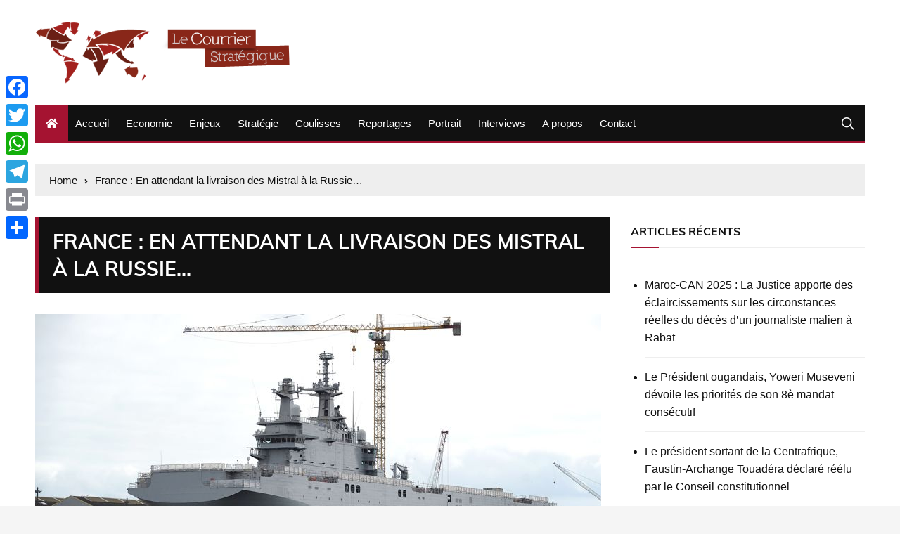

--- FILE ---
content_type: text/html; charset=UTF-8
request_url: https://courrierstrategique.com/5962-france-en-attendant-la-livraison-des-mistral-a-la-russie.html
body_size: 14382
content:
<!doctype html> 
<html lang="fr-FR"> 
<head>
<meta charset="UTF-8">
<link rel="preload" href="https://courrierstrategique.com/wp-content/cache/fvm/min/0-cssbd799e3b7a5a6753c6b5e5f36d12e250a18973a877263d62a2eb7372d38c4.css" as="style" media="all" /> 
<link rel="preload" href="https://courrierstrategique.com/wp-content/cache/fvm/min/0-css6c6af7a6d10839d315beec7189b9d3d7e932325ab22935e11bf80c7dbbad8.css" as="style" media="all" /> 
<link rel="preload" href="https://courrierstrategique.com/wp-content/cache/fvm/min/0-cssf31c6fed95874b4117724126b91a1be251df7cc47760700a564f51487f2e3.css" as="style" media="all" /> 
<link rel="preload" href="https://courrierstrategique.com/wp-content/cache/fvm/min/0-css95fbe7152e37d608a1d24d8a6c4a9a14d6b11e2d64b1e333671626e201248.css" as="style" media="all" /> 
<link rel="preload" href="https://courrierstrategique.com/wp-content/cache/fvm/min/0-css4fcd8cf3302ed41734cab91fd2c930f12f00c47185e844d601dbac27e7ac5.css" as="style" media="all" /> 
<link rel="preload" href="https://courrierstrategique.com/wp-content/cache/fvm/min/0-css273757dd70b7078ebc093a96eeec734363e6460c64f13d427c8a299d0eb34.css" as="style" media="all" />
<script data-cfasync="false">if(navigator.userAgent.match(/MSIE|Internet Explorer/i)||navigator.userAgent.match(/Trident\/7\..*?rv:11/i)){var href=document.location.href;if(!href.match(/[?&]iebrowser/)){if(href.indexOf("?")==-1){if(href.indexOf("#")==-1){document.location.href=href+"?iebrowser=1"}else{document.location.href=href.replace("#","?iebrowser=1#")}}else{if(href.indexOf("#")==-1){document.location.href=href+"&iebrowser=1"}else{document.location.href=href.replace("#","&iebrowser=1#")}}}}</script>
<script data-cfasync="false">class FVMLoader{constructor(e){this.triggerEvents=e,this.eventOptions={passive:!0},this.userEventListener=this.triggerListener.bind(this),this.delayedScripts={normal:[],async:[],defer:[]},this.allJQueries=[]}_addUserInteractionListener(e){this.triggerEvents.forEach(t=>window.addEventListener(t,e.userEventListener,e.eventOptions))}_removeUserInteractionListener(e){this.triggerEvents.forEach(t=>window.removeEventListener(t,e.userEventListener,e.eventOptions))}triggerListener(){this._removeUserInteractionListener(this),"loading"===document.readyState?document.addEventListener("DOMContentLoaded",this._loadEverythingNow.bind(this)):this._loadEverythingNow()}async _loadEverythingNow(){this._runAllDelayedCSS(),this._delayEventListeners(),this._delayJQueryReady(this),this._handleDocumentWrite(),this._registerAllDelayedScripts(),await this._loadScriptsFromList(this.delayedScripts.normal),await this._loadScriptsFromList(this.delayedScripts.defer),await this._loadScriptsFromList(this.delayedScripts.async),await this._triggerDOMContentLoaded(),await this._triggerWindowLoad(),window.dispatchEvent(new Event("wpr-allScriptsLoaded"))}_registerAllDelayedScripts(){document.querySelectorAll("script[type=fvmdelay]").forEach(e=>{e.hasAttribute("src")?e.hasAttribute("async")&&!1!==e.async?this.delayedScripts.async.push(e):e.hasAttribute("defer")&&!1!==e.defer||"module"===e.getAttribute("data-type")?this.delayedScripts.defer.push(e):this.delayedScripts.normal.push(e):this.delayedScripts.normal.push(e)})}_runAllDelayedCSS(){document.querySelectorAll("link[rel=fvmdelay]").forEach(e=>{e.setAttribute("rel","stylesheet")})}async _transformScript(e){return await this._requestAnimFrame(),new Promise(t=>{const n=document.createElement("script");let r;[...e.attributes].forEach(e=>{let t=e.nodeName;"type"!==t&&("data-type"===t&&(t="type",r=e.nodeValue),n.setAttribute(t,e.nodeValue))}),e.hasAttribute("src")?(n.addEventListener("load",t),n.addEventListener("error",t)):(n.text=e.text,t()),e.parentNode.replaceChild(n,e)})}async _loadScriptsFromList(e){const t=e.shift();return t?(await this._transformScript(t),this._loadScriptsFromList(e)):Promise.resolve()}_delayEventListeners(){let e={};function t(t,n){!function(t){function n(n){return e[t].eventsToRewrite.indexOf(n)>=0?"wpr-"+n:n}e[t]||(e[t]={originalFunctions:{add:t.addEventListener,remove:t.removeEventListener},eventsToRewrite:[]},t.addEventListener=function(){arguments[0]=n(arguments[0]),e[t].originalFunctions.add.apply(t,arguments)},t.removeEventListener=function(){arguments[0]=n(arguments[0]),e[t].originalFunctions.remove.apply(t,arguments)})}(t),e[t].eventsToRewrite.push(n)}function n(e,t){let n=e[t];Object.defineProperty(e,t,{get:()=>n||function(){},set(r){e["wpr"+t]=n=r}})}t(document,"DOMContentLoaded"),t(window,"DOMContentLoaded"),t(window,"load"),t(window,"pageshow"),t(document,"readystatechange"),n(document,"onreadystatechange"),n(window,"onload"),n(window,"onpageshow")}_delayJQueryReady(e){let t=window.jQuery;Object.defineProperty(window,"jQuery",{get:()=>t,set(n){if(n&&n.fn&&!e.allJQueries.includes(n)){n.fn.ready=n.fn.init.prototype.ready=function(t){e.domReadyFired?t.bind(document)(n):document.addEventListener("DOMContentLoaded2",()=>t.bind(document)(n))};const t=n.fn.on;n.fn.on=n.fn.init.prototype.on=function(){if(this[0]===window){function e(e){return e.split(" ").map(e=>"load"===e||0===e.indexOf("load.")?"wpr-jquery-load":e).join(" ")}"string"==typeof arguments[0]||arguments[0]instanceof String?arguments[0]=e(arguments[0]):"object"==typeof arguments[0]&&Object.keys(arguments[0]).forEach(t=>{delete Object.assign(arguments[0],{[e(t)]:arguments[0][t]})[t]})}return t.apply(this,arguments),this},e.allJQueries.push(n)}t=n}})}async _triggerDOMContentLoaded(){this.domReadyFired=!0,await this._requestAnimFrame(),document.dispatchEvent(new Event("DOMContentLoaded2")),await this._requestAnimFrame(),window.dispatchEvent(new Event("DOMContentLoaded2")),await this._requestAnimFrame(),document.dispatchEvent(new Event("wpr-readystatechange")),await this._requestAnimFrame(),document.wpronreadystatechange&&document.wpronreadystatechange()}async _triggerWindowLoad(){await this._requestAnimFrame(),window.dispatchEvent(new Event("wpr-load")),await this._requestAnimFrame(),window.wpronload&&window.wpronload(),await this._requestAnimFrame(),this.allJQueries.forEach(e=>e(window).trigger("wpr-jquery-load")),window.dispatchEvent(new Event("wpr-pageshow")),await this._requestAnimFrame(),window.wpronpageshow&&window.wpronpageshow()}_handleDocumentWrite(){const e=new Map;document.write=document.writeln=function(t){const n=document.currentScript,r=document.createRange(),i=n.parentElement;let a=e.get(n);void 0===a&&(a=n.nextSibling,e.set(n,a));const s=document.createDocumentFragment();r.setStart(s,0),s.appendChild(r.createContextualFragment(t)),i.insertBefore(s,a)}}async _requestAnimFrame(){return new Promise(e=>requestAnimationFrame(e))}static run(){const e=new FVMLoader(["keydown","mousemove","touchmove","touchstart","touchend","wheel"]);e._addUserInteractionListener(e)}}FVMLoader.run();</script>
<meta name="viewport" content="width=device-width, initial-scale=1"><title>France : En attendant la livraison des Mistral à la Russie… &#8211; Le Courrier stratégique</title>
<meta name='robots' content='max-image-preview:large' />
<link rel="alternate" type="application/rss+xml" title="Le Courrier stratégique &raquo; Flux" href="https://courrierstrategique.com/feed" />
<link rel="alternate" type="application/rss+xml" title="Le Courrier stratégique &raquo; Flux des commentaires" href="https://courrierstrategique.com/comments/feed" />
<link rel="alternate" type="application/rss+xml" title="Le Courrier stratégique &raquo; France : En attendant la livraison des Mistral à la Russie… Flux des commentaires" href="https://courrierstrategique.com/5962-france-en-attendant-la-livraison-des-mistral-a-la-russie.html/feed" />
<link rel="canonical" href="https://courrierstrategique.com/5962-france-en-attendant-la-livraison-des-mistral-a-la-russie.html" /> 
<link rel="profile" href="https://gmpg.org/xfn/11"> 
<style id='wp-img-auto-sizes-contain-inline-css' type='text/css' media="all">img:is([sizes=auto i],[sizes^="auto," i]){contain-intrinsic-size:3000px 1500px}</style> 
<style id='wp-block-library-inline-css' type='text/css' media="all">:root{--wp-block-synced-color:#7a00df;--wp-block-synced-color--rgb:122,0,223;--wp-bound-block-color:var(--wp-block-synced-color);--wp-editor-canvas-background:#ddd;--wp-admin-theme-color:#007cba;--wp-admin-theme-color--rgb:0,124,186;--wp-admin-theme-color-darker-10:#006ba1;--wp-admin-theme-color-darker-10--rgb:0,107,160.5;--wp-admin-theme-color-darker-20:#005a87;--wp-admin-theme-color-darker-20--rgb:0,90,135;--wp-admin-border-width-focus:2px}@media (min-resolution:192dpi){:root{--wp-admin-border-width-focus:1.5px}}.wp-element-button{cursor:pointer}:root .has-very-light-gray-background-color{background-color:#eee}:root .has-very-dark-gray-background-color{background-color:#313131}:root .has-very-light-gray-color{color:#eee}:root .has-very-dark-gray-color{color:#313131}:root .has-vivid-green-cyan-to-vivid-cyan-blue-gradient-background{background:linear-gradient(135deg,#00d084,#0693e3)}:root .has-purple-crush-gradient-background{background:linear-gradient(135deg,#34e2e4,#4721fb 50%,#ab1dfe)}:root .has-hazy-dawn-gradient-background{background:linear-gradient(135deg,#faaca8,#dad0ec)}:root .has-subdued-olive-gradient-background{background:linear-gradient(135deg,#fafae1,#67a671)}:root .has-atomic-cream-gradient-background{background:linear-gradient(135deg,#fdd79a,#004a59)}:root .has-nightshade-gradient-background{background:linear-gradient(135deg,#330968,#31cdcf)}:root .has-midnight-gradient-background{background:linear-gradient(135deg,#020381,#2874fc)}:root{--wp--preset--font-size--normal:16px;--wp--preset--font-size--huge:42px}.has-regular-font-size{font-size:1em}.has-larger-font-size{font-size:2.625em}.has-normal-font-size{font-size:var(--wp--preset--font-size--normal)}.has-huge-font-size{font-size:var(--wp--preset--font-size--huge)}.has-text-align-center{text-align:center}.has-text-align-left{text-align:left}.has-text-align-right{text-align:right}.has-fit-text{white-space:nowrap!important}#end-resizable-editor-section{display:none}.aligncenter{clear:both}.items-justified-left{justify-content:flex-start}.items-justified-center{justify-content:center}.items-justified-right{justify-content:flex-end}.items-justified-space-between{justify-content:space-between}.screen-reader-text{border:0;clip-path:inset(50%);height:1px;margin:-1px;overflow:hidden;padding:0;position:absolute;width:1px;word-wrap:normal!important}.screen-reader-text:focus{background-color:#ddd;clip-path:none;color:#444;display:block;font-size:1em;height:auto;left:5px;line-height:normal;padding:15px 23px 14px;text-decoration:none;top:5px;width:auto;z-index:100000}html :where(.has-border-color){border-style:solid}html :where([style*=border-top-color]){border-top-style:solid}html :where([style*=border-right-color]){border-right-style:solid}html :where([style*=border-bottom-color]){border-bottom-style:solid}html :where([style*=border-left-color]){border-left-style:solid}html :where([style*=border-width]){border-style:solid}html :where([style*=border-top-width]){border-top-style:solid}html :where([style*=border-right-width]){border-right-style:solid}html :where([style*=border-bottom-width]){border-bottom-style:solid}html :where([style*=border-left-width]){border-left-style:solid}html :where(img[class*=wp-image-]){height:auto;max-width:100%}:where(figure){margin:0 0 1em}html :where(.is-position-sticky){--wp-admin--admin-bar--position-offset:var(--wp-admin--admin-bar--height,0px)}@media screen and (max-width:600px){html :where(.is-position-sticky){--wp-admin--admin-bar--position-offset:0px}}</style>
<style id='global-styles-inline-css' type='text/css' media="all">:root{--wp--preset--aspect-ratio--square:1;--wp--preset--aspect-ratio--4-3:4/3;--wp--preset--aspect-ratio--3-4:3/4;--wp--preset--aspect-ratio--3-2:3/2;--wp--preset--aspect-ratio--2-3:2/3;--wp--preset--aspect-ratio--16-9:16/9;--wp--preset--aspect-ratio--9-16:9/16;--wp--preset--color--black:#000000;--wp--preset--color--cyan-bluish-gray:#abb8c3;--wp--preset--color--white:#ffffff;--wp--preset--color--pale-pink:#f78da7;--wp--preset--color--vivid-red:#cf2e2e;--wp--preset--color--luminous-vivid-orange:#ff6900;--wp--preset--color--luminous-vivid-amber:#fcb900;--wp--preset--color--light-green-cyan:#7bdcb5;--wp--preset--color--vivid-green-cyan:#00d084;--wp--preset--color--pale-cyan-blue:#8ed1fc;--wp--preset--color--vivid-cyan-blue:#0693e3;--wp--preset--color--vivid-purple:#9b51e0;--wp--preset--gradient--vivid-cyan-blue-to-vivid-purple:linear-gradient(135deg,rgb(6,147,227) 0%,rgb(155,81,224) 100%);--wp--preset--gradient--light-green-cyan-to-vivid-green-cyan:linear-gradient(135deg,rgb(122,220,180) 0%,rgb(0,208,130) 100%);--wp--preset--gradient--luminous-vivid-amber-to-luminous-vivid-orange:linear-gradient(135deg,rgb(252,185,0) 0%,rgb(255,105,0) 100%);--wp--preset--gradient--luminous-vivid-orange-to-vivid-red:linear-gradient(135deg,rgb(255,105,0) 0%,rgb(207,46,46) 100%);--wp--preset--gradient--very-light-gray-to-cyan-bluish-gray:linear-gradient(135deg,rgb(238,238,238) 0%,rgb(169,184,195) 100%);--wp--preset--gradient--cool-to-warm-spectrum:linear-gradient(135deg,rgb(74,234,220) 0%,rgb(151,120,209) 20%,rgb(207,42,186) 40%,rgb(238,44,130) 60%,rgb(251,105,98) 80%,rgb(254,248,76) 100%);--wp--preset--gradient--blush-light-purple:linear-gradient(135deg,rgb(255,206,236) 0%,rgb(152,150,240) 100%);--wp--preset--gradient--blush-bordeaux:linear-gradient(135deg,rgb(254,205,165) 0%,rgb(254,45,45) 50%,rgb(107,0,62) 100%);--wp--preset--gradient--luminous-dusk:linear-gradient(135deg,rgb(255,203,112) 0%,rgb(199,81,192) 50%,rgb(65,88,208) 100%);--wp--preset--gradient--pale-ocean:linear-gradient(135deg,rgb(255,245,203) 0%,rgb(182,227,212) 50%,rgb(51,167,181) 100%);--wp--preset--gradient--electric-grass:linear-gradient(135deg,rgb(202,248,128) 0%,rgb(113,206,126) 100%);--wp--preset--gradient--midnight:linear-gradient(135deg,rgb(2,3,129) 0%,rgb(40,116,252) 100%);--wp--preset--font-size--small:13px;--wp--preset--font-size--medium:20px;--wp--preset--font-size--large:36px;--wp--preset--font-size--x-large:42px;--wp--preset--spacing--20:0.44rem;--wp--preset--spacing--30:0.67rem;--wp--preset--spacing--40:1rem;--wp--preset--spacing--50:1.5rem;--wp--preset--spacing--60:2.25rem;--wp--preset--spacing--70:3.38rem;--wp--preset--spacing--80:5.06rem;--wp--preset--shadow--natural:6px 6px 9px rgba(0, 0, 0, 0.2);--wp--preset--shadow--deep:12px 12px 50px rgba(0, 0, 0, 0.4);--wp--preset--shadow--sharp:6px 6px 0px rgba(0, 0, 0, 0.2);--wp--preset--shadow--outlined:6px 6px 0px -3px rgb(255, 255, 255), 6px 6px rgb(0, 0, 0);--wp--preset--shadow--crisp:6px 6px 0px rgb(0, 0, 0)}:where(.is-layout-flex){gap:.5em}:where(.is-layout-grid){gap:.5em}body .is-layout-flex{display:flex}.is-layout-flex{flex-wrap:wrap;align-items:center}.is-layout-flex>:is(*,div){margin:0}body .is-layout-grid{display:grid}.is-layout-grid>:is(*,div){margin:0}:where(.wp-block-columns.is-layout-flex){gap:2em}:where(.wp-block-columns.is-layout-grid){gap:2em}:where(.wp-block-post-template.is-layout-flex){gap:1.25em}:where(.wp-block-post-template.is-layout-grid){gap:1.25em}.has-black-color{color:var(--wp--preset--color--black)!important}.has-cyan-bluish-gray-color{color:var(--wp--preset--color--cyan-bluish-gray)!important}.has-white-color{color:var(--wp--preset--color--white)!important}.has-pale-pink-color{color:var(--wp--preset--color--pale-pink)!important}.has-vivid-red-color{color:var(--wp--preset--color--vivid-red)!important}.has-luminous-vivid-orange-color{color:var(--wp--preset--color--luminous-vivid-orange)!important}.has-luminous-vivid-amber-color{color:var(--wp--preset--color--luminous-vivid-amber)!important}.has-light-green-cyan-color{color:var(--wp--preset--color--light-green-cyan)!important}.has-vivid-green-cyan-color{color:var(--wp--preset--color--vivid-green-cyan)!important}.has-pale-cyan-blue-color{color:var(--wp--preset--color--pale-cyan-blue)!important}.has-vivid-cyan-blue-color{color:var(--wp--preset--color--vivid-cyan-blue)!important}.has-vivid-purple-color{color:var(--wp--preset--color--vivid-purple)!important}.has-black-background-color{background-color:var(--wp--preset--color--black)!important}.has-cyan-bluish-gray-background-color{background-color:var(--wp--preset--color--cyan-bluish-gray)!important}.has-white-background-color{background-color:var(--wp--preset--color--white)!important}.has-pale-pink-background-color{background-color:var(--wp--preset--color--pale-pink)!important}.has-vivid-red-background-color{background-color:var(--wp--preset--color--vivid-red)!important}.has-luminous-vivid-orange-background-color{background-color:var(--wp--preset--color--luminous-vivid-orange)!important}.has-luminous-vivid-amber-background-color{background-color:var(--wp--preset--color--luminous-vivid-amber)!important}.has-light-green-cyan-background-color{background-color:var(--wp--preset--color--light-green-cyan)!important}.has-vivid-green-cyan-background-color{background-color:var(--wp--preset--color--vivid-green-cyan)!important}.has-pale-cyan-blue-background-color{background-color:var(--wp--preset--color--pale-cyan-blue)!important}.has-vivid-cyan-blue-background-color{background-color:var(--wp--preset--color--vivid-cyan-blue)!important}.has-vivid-purple-background-color{background-color:var(--wp--preset--color--vivid-purple)!important}.has-black-border-color{border-color:var(--wp--preset--color--black)!important}.has-cyan-bluish-gray-border-color{border-color:var(--wp--preset--color--cyan-bluish-gray)!important}.has-white-border-color{border-color:var(--wp--preset--color--white)!important}.has-pale-pink-border-color{border-color:var(--wp--preset--color--pale-pink)!important}.has-vivid-red-border-color{border-color:var(--wp--preset--color--vivid-red)!important}.has-luminous-vivid-orange-border-color{border-color:var(--wp--preset--color--luminous-vivid-orange)!important}.has-luminous-vivid-amber-border-color{border-color:var(--wp--preset--color--luminous-vivid-amber)!important}.has-light-green-cyan-border-color{border-color:var(--wp--preset--color--light-green-cyan)!important}.has-vivid-green-cyan-border-color{border-color:var(--wp--preset--color--vivid-green-cyan)!important}.has-pale-cyan-blue-border-color{border-color:var(--wp--preset--color--pale-cyan-blue)!important}.has-vivid-cyan-blue-border-color{border-color:var(--wp--preset--color--vivid-cyan-blue)!important}.has-vivid-purple-border-color{border-color:var(--wp--preset--color--vivid-purple)!important}.has-vivid-cyan-blue-to-vivid-purple-gradient-background{background:var(--wp--preset--gradient--vivid-cyan-blue-to-vivid-purple)!important}.has-light-green-cyan-to-vivid-green-cyan-gradient-background{background:var(--wp--preset--gradient--light-green-cyan-to-vivid-green-cyan)!important}.has-luminous-vivid-amber-to-luminous-vivid-orange-gradient-background{background:var(--wp--preset--gradient--luminous-vivid-amber-to-luminous-vivid-orange)!important}.has-luminous-vivid-orange-to-vivid-red-gradient-background{background:var(--wp--preset--gradient--luminous-vivid-orange-to-vivid-red)!important}.has-very-light-gray-to-cyan-bluish-gray-gradient-background{background:var(--wp--preset--gradient--very-light-gray-to-cyan-bluish-gray)!important}.has-cool-to-warm-spectrum-gradient-background{background:var(--wp--preset--gradient--cool-to-warm-spectrum)!important}.has-blush-light-purple-gradient-background{background:var(--wp--preset--gradient--blush-light-purple)!important}.has-blush-bordeaux-gradient-background{background:var(--wp--preset--gradient--blush-bordeaux)!important}.has-luminous-dusk-gradient-background{background:var(--wp--preset--gradient--luminous-dusk)!important}.has-pale-ocean-gradient-background{background:var(--wp--preset--gradient--pale-ocean)!important}.has-electric-grass-gradient-background{background:var(--wp--preset--gradient--electric-grass)!important}.has-midnight-gradient-background{background:var(--wp--preset--gradient--midnight)!important}.has-small-font-size{font-size:var(--wp--preset--font-size--small)!important}.has-medium-font-size{font-size:var(--wp--preset--font-size--medium)!important}.has-large-font-size{font-size:var(--wp--preset--font-size--large)!important}.has-x-large-font-size{font-size:var(--wp--preset--font-size--x-large)!important}</style> 
<style id='classic-theme-styles-inline-css' type='text/css' media="all">/*! This file is auto-generated */ .wp-block-button__link{color:#fff;background-color:#32373c;border-radius:9999px;box-shadow:none;text-decoration:none;padding:calc(.667em + 2px) calc(1.333em + 2px);font-size:1.125em}.wp-block-file__button{background:#32373c;color:#fff;text-decoration:none}</style> 
<link rel='stylesheet' id='contact-form-7-css' href='https://courrierstrategique.com/wp-content/cache/fvm/min/0-cssbd799e3b7a5a6753c6b5e5f36d12e250a18973a877263d62a2eb7372d38c4.css' type='text/css' media='all' /> 
<link rel='stylesheet' id='everest-news-style-css' href='https://courrierstrategique.com/wp-content/cache/fvm/min/0-css6c6af7a6d10839d315beec7189b9d3d7e932325ab22935e11bf80c7dbbad8.css' type='text/css' media='all' /> 
<link rel='stylesheet' id='everest-news-fonts-css' href='https://courrierstrategique.com/wp-content/cache/fvm/min/0-cssf31c6fed95874b4117724126b91a1be251df7cc47760700a564f51487f2e3.css' type='text/css' media='all' /> 
<link rel='stylesheet' id='everest-news-main-css' href='https://courrierstrategique.com/wp-content/cache/fvm/min/0-css95fbe7152e37d608a1d24d8a6c4a9a14d6b11e2d64b1e333671626e201248.css' type='text/css' media='all' /> 
<link rel='stylesheet' id='addtoany-css' href='https://courrierstrategique.com/wp-content/cache/fvm/min/0-css4fcd8cf3302ed41734cab91fd2c930f12f00c47185e844d601dbac27e7ac5.css' type='text/css' media='all' /> 
<style id='addtoany-inline-css' type='text/css' media="all">@media screen and (max-width:980px){.a2a_floating_style.a2a_vertical_style{display:none}}</style> 
<link rel='stylesheet' id='template-css' href='https://courrierstrategique.com/wp-content/cache/fvm/min/0-css273757dd70b7078ebc093a96eeec734363e6460c64f13d427c8a299d0eb34.css' type='text/css' media='all' /> 
<script type="text/javascript" id="addtoany-core-js-before">
/* <![CDATA[ */
window.a2a_config=window.a2a_config||{};a2a_config.callbacks=[];a2a_config.overlays=[];a2a_config.templates={};a2a_localize = {
Share: "Partager",
Save: "Enregistrer",
Subscribe: "S'abonner",
Email: "E-mail",
Bookmark: "Marque-page",
ShowAll: "Montrer tout",
ShowLess: "Montrer moins",
FindServices: "Trouver des service(s)",
FindAnyServiceToAddTo: "Trouver instantan&eacute;ment des services &agrave; ajouter &agrave;",
PoweredBy: "Propuls&eacute; par",
ShareViaEmail: "Partager par e-mail",
SubscribeViaEmail: "S’abonner par e-mail",
BookmarkInYourBrowser: "Ajouter un signet dans votre navigateur",
BookmarkInstructions: "Appuyez sur Ctrl+D ou \u2318+D pour mettre cette page en signet",
AddToYourFavorites: "Ajouter &agrave; vos favoris",
SendFromWebOrProgram: "Envoyer depuis n’importe quelle adresse e-mail ou logiciel e-mail",
EmailProgram: "Programme d’e-mail",
More: "Plus&#8230;",
ThanksForSharing: "Merci de partager !",
ThanksForFollowing: "Merci de nous suivre !"
};
//# sourceURL=addtoany-core-js-before
/* ]]> */
</script>
<script type="text/javascript" defer src="https://static.addtoany.com/menu/page.js" id="addtoany-core-js"></script>
<script type="text/javascript" src="https://courrierstrategique.com/wp-includes/js/jquery/jquery.min.js?ver=3.7.1" id="jquery-core-js"></script>
<script type="text/javascript" src="https://courrierstrategique.com/wp-includes/js/jquery/jquery-migrate.min.js?ver=3.4.1" id="jquery-migrate-js"></script>
<script type="text/javascript" defer src="https://courrierstrategique.com/wp-content/plugins/add-to-any/addtoany.min.js?ver=1.1" id="addtoany-jquery-js"></script>
<script async src="https://www.googletagmanager.com/gtag/js?id=UA-26801845-1"></script>
<script>
window.dataLayer = window.dataLayer || [];
function gtag(){dataLayer.push(arguments);}
gtag('js', new Date());
gtag('config', 'UA-26801845-1');
</script>
<noscript>
<style>
img.lazyload {
display: none;
}
img.image-fallback {
display: block;
}
</style>
</noscript>
<style media="all">#toTop{}.copyright-notice a,.social-icons-list li a:hover,.social-icons-list-post-page li:first-child,.en-author-box .author-name h3,.page-404-entry .header-404 h3 span,.widget_rss ul li a,.event-page-top-box .event-metas ul p{color:#a51331}.en-breaking-news .ticker-head-col span,.owl-carousel .owl-nav button.owl-next,.owl-carousel .owl-nav button.owl-prev,ul.post-categories li a,.widget-title:after,.en-custom-category ul li a,.btn-general,.en-popular-trending-posts-widget-1 ul.tabs li.current,#toTop,#header-search input[type=submit],.search-box input[type=submit],.widget_search input[type=submit],.en-pagination .pagi-layout-1 .nav-links span.current,.header-lay-2 .main-navigation .home-btn a,.header-lay-3 .main-navigation .home-btn a,button,input[type=button],input[type=reset],input[type=submit],.calendar_wrap caption,.live-feeds-entry .live-feed .leftbox span,.en-popular-trending-posts-widget-1 .content-holder .left-col span{background-color:#a51331}ul.post-categories li a:before,.en-breaking-news .ticker-head-col span:before{border-top-color:#a51331}.header-lay-2 .main-navigation,.header-lay-3 .main-navigation{border-bottom-color:#a51331}.post-page-layout-1 .page-title h2,.post-format.quote-format blockquote{border-left-color:#a51331}</style> 
<script>
window.OneSignalDeferred = window.OneSignalDeferred || [];
OneSignalDeferred.push(function(OneSignal) {
var oneSignal_options = {};
window._oneSignalInitOptions = oneSignal_options;
oneSignal_options['serviceWorkerParam'] = { scope: '/' };
oneSignal_options['serviceWorkerPath'] = 'OneSignalSDKWorker.js.php';
OneSignal.Notifications.setDefaultUrl("https://courrierstrategique.com");
oneSignal_options['wordpress'] = true;
oneSignal_options['appId'] = '3a49d48b-1171-4c4c-b4a0-fadc128bd999';
oneSignal_options['allowLocalhostAsSecureOrigin'] = true;
oneSignal_options['welcomeNotification'] = { };
oneSignal_options['welcomeNotification']['disable'] = true;
oneSignal_options['subdomainName'] = "courrierstrate.os.ts";
oneSignal_options['safari_web_id'] = "web.onesignal.auto.67f7c7cd-fb70-49d1-aa8c-90d60d7056be";
oneSignal_options['promptOptions'] = { };
oneSignal_options['notifyButton'] = { };
oneSignal_options['notifyButton']['enable'] = true;
oneSignal_options['notifyButton']['position'] = 'bottom-right';
oneSignal_options['notifyButton']['theme'] = 'inverse';
oneSignal_options['notifyButton']['size'] = 'medium';
oneSignal_options['notifyButton']['showCredit'] = true;
oneSignal_options['notifyButton']['text'] = {};
OneSignal.init(window._oneSignalInitOptions);
OneSignal.Slidedown.promptPush()      });
function documentInitOneSignal() {
var oneSignal_elements = document.getElementsByClassName("OneSignal-prompt");
var oneSignalLinkClickHandler = function(event) { OneSignal.Notifications.requestPermission(); event.preventDefault(); };        for(var i = 0; i < oneSignal_elements.length; i++)
oneSignal_elements[i].addEventListener('click', oneSignalLinkClickHandler, false);
}
if (document.readyState === 'complete') {
documentInitOneSignal();
}
else {
window.addEventListener("load", function(event){
documentInitOneSignal();
});
}
</script>
<link rel="icon" href="https://courrierstrategique.com/wp-content/uploads/2015/12/cropped-logo-192x192.png" sizes="192x192" /> 
</head>
<body data-rsssl=1 class="wp-singular post-template-default single single-post postid-5962 single-format-standard wp-custom-logo wp-theme-everest-news boxed"> <div class="en-pagewrap"> <header class="en-general-header header-lay-2 en-standard-section-spacing"> <div class="header-inner"> <div class="header-logo-advt-wrapper"> <div class="en-container"> <div class="en-row"> <div class="en-col logo-col"> <div class="branding-col"> <a href="https://courrierstrategique.com/" class="custom-logo-link" rel="home"><img width="369" height="90" src="https://courrierstrategique.com/wp-content/uploads/2019/02/cropped-logo-courrier-1.png" class="custom-logo" alt="Le Courrier stratégique" decoding="async" srcset="https://courrierstrategique.com/wp-content/uploads/2019/02/cropped-logo-courrier-1.png 369w, https://courrierstrategique.com/wp-content/uploads/2019/02/cropped-logo-courrier-1-300x73.png 300w, https://courrierstrategique.com/wp-content/uploads/2019/02/cropped-logo-courrier-1-150x37.png 150w" sizes="(max-width: 369px) 100vw, 369px" /></a> </div> </div> </div> </div> </div> <div class="header-nav-extra-wrapper"> <div class="en-container"> <div class="en-row"> <div class="en-col nav-col"> <div class="primary-menu-wrap"> <div class="main-navigation" id="main-menu"> <ul id="menu-main" class=""><li class="home-btn"><a href="https://courrierstrategique.com/"><i class="fas fa-home"></i></a></li><li id="menu-item-14" class="menu-item menu-item-type-custom menu-item-object-custom menu-item-14"><a href="https://www.courrierstrategique.com">Accueil</a></li> <li id="menu-item-11" class="menu-item menu-item-type-taxonomy menu-item-object-category current-post-ancestor current-menu-parent current-post-parent menu-item-11"><a href="https://courrierstrategique.com/category/economie">Economie</a></li> <li id="menu-item-10" class="menu-item menu-item-type-taxonomy menu-item-object-category menu-item-10"><a href="https://courrierstrategique.com/category/enjeux">Enjeux</a></li> <li id="menu-item-6" class="menu-item menu-item-type-taxonomy menu-item-object-category menu-item-6"><a href="https://courrierstrategique.com/category/strategie">Stratégie</a></li> <li id="menu-item-12" class="menu-item menu-item-type-taxonomy menu-item-object-category menu-item-12"><a href="https://courrierstrategique.com/category/coulisses">Coulisses</a></li> <li id="menu-item-7" class="menu-item menu-item-type-taxonomy menu-item-object-category menu-item-7"><a href="https://courrierstrategique.com/category/reportages">Reportages</a></li> <li id="menu-item-8" class="menu-item menu-item-type-taxonomy menu-item-object-category menu-item-8"><a href="https://courrierstrategique.com/category/portrait">Portrait</a></li> <li id="menu-item-9" class="menu-item menu-item-type-taxonomy menu-item-object-category menu-item-9"><a href="https://courrierstrategique.com/category/interviews">Interviews</a></li> <li id="menu-item-13" class="menu-item menu-item-type-post_type menu-item-object-page menu-item-13"><a href="https://courrierstrategique.com/a-propos">A propos</a></li> <li id="menu-item-24" class="menu-item menu-item-type-post_type menu-item-object-page menu-item-24"><a href="https://courrierstrategique.com/contact">Contact</a></li> </ul> </div> <div class="header-search"> <a id="search-toggle" href="javascript:;"><i class="icon ion-ios-search"></i></a> <div id="header-search"> <form role="search" method="get" id="search-form" class="clearfix" action="https://courrierstrategique.com/"><input type="search" name="s" placeholder="Type Something" value="" ><input type="submit" id="submit" value="Search"></form> </div> </div> </div> </div> </div> </div> </div> </div> </header> <div id="canvas-aside"> <div class="canvas-inner"> </div> </div> <div id="canvas-aside-mask"></div> <div class="en-inner-pages-main-wrapper columns-2"> <div class="en-container"> <div class="en-breadcrumb breadcrumb-layout-1 en-standard-section-spacing"> <nav role="navigation" aria-label="Breadcrumbs" class="breadcrumb-trail breadcrumbs" itemprop="breadcrumb"><ul class="trail-items" itemscope itemtype="http://schema.org/BreadcrumbList">
<meta name="numberOfItems" content="2" />
<meta name="itemListOrder" content="Ascending" /><li itemprop="itemListElement" itemscope itemtype="http://schema.org/ListItem" class="trail-item trail-begin"><a href="https://courrierstrategique.com" rel="home" itemprop="item"><span itemprop="name">Home</span></a>
<meta itemprop="position" content="1" /></li><li itemprop="itemListElement" itemscope itemtype="http://schema.org/ListItem" class="trail-item trail-end"><a href="#" itemprop="item"><span itemprop="name">France : En attendant la livraison des Mistral à la Russie…</span></a>
<meta itemprop="position" content="2" /></li></ul></nav> </div> <div class="row"> <div class="en-col main-content-area-outer sticky-sidebar"> <div id="primary" class="content-area"> <main id="main" class="site-main"> <section class="en-page-entry post-page-entry post-page-layout-1"> <article id="post-5962" class="post-5962 post type-post status-publish format-standard has-post-thumbnail hentry category-economie tag-dcns tag-etats-unis tag-france tag-iouri-borissov tag-mistral tag-nicolas-sarkozy tag-otan tag-ria-novosti tag-russie tag-sebastopol tag-ukraine tag-vladivostok"> <div class="page-title"> <h2 class="clr-white f-size-xl"> France : En attendant la livraison des Mistral à la Russie… </h2> </div> <div class="featured-image"> <img width="805" height="453" src="https://courrierstrategique.com/wp-content/uploads/2014/11/vladivostock.jpg" class="attachment-full size-full wp-post-image" alt="France : En attendant la livraison des Mistral à la Russie…" decoding="async" fetchpriority="high" srcset="https://courrierstrategique.com/wp-content/uploads/2014/11/vladivostock.jpg 805w, https://courrierstrategique.com/wp-content/uploads/2014/11/vladivostock-300x168.jpg 300w, https://courrierstrategique.com/wp-content/uploads/2014/11/vladivostock-150x84.jpg 150w" sizes="(max-width: 805px) 100vw, 805px" /> </div> <div class="entry-meta"> <ul class="metas"> <li class="posted-date clr-special"> Posted On: <a href="https://courrierstrategique.com/5962-france-en-attendant-la-livraison-des-mistral-a-la-russie.html" rel="bookmark"><time class="entry-date published" datetime="2014-11-27T16:00:07+00:00">27 novembre 2014</time></a> </li> <li class="author clr-special"> Posted By: <a href="https://courrierstrategique.com/author/admini">Andreï Touabovitch</a> </li> </ul> </div> <div class="page-contents-entry"> <div class="editor-entry"> <p style="text-align: justify;"><strong>L’Elysée a annoncé dans un bref communiqué publié mardi dernier le report « <em>jusqu’à nouvel ordre » </em>par la France de la livraison du premier navire de combat Mistral commandé par la Russie. La suspension pour être levée selon l’évolution de la situation dans l’est de l’Ukraine.</strong></p> <p style="text-align: justify;"><a href="https://courrierstrategique.com/wp-content/uploads/2014/11/vladivostock.jpg"><img decoding="async" class="aligncenter wp-image-5963" src="https://courrierstrategique.com/wp-content/uploads/2014/11/vladivostock.jpg" alt="-" width="658" height="453" /></a>La présidence française a pris sa décision, tenaillée par ses alliés de l’Otan, les Etats-Unis en tête, d’une part, et la Russie de l’autre. Elle ne précise pas non plus les échéances, ni les éventuelles pénalités auxquelles la France s’expose si elle n’honore pas son contrat.</p> <p style="text-align: justify;">Le Premier Mistral, le Vladivostok devait être initialement remis à Moscou à la mi-novembre de cette année. Le second Mistral, le Sébastopol doit théoriquement être livré en octobre 2015. Ces livraisons doivent se faire dans le cadre d’un contrat de 1.2 milliard d’euros signé en juin 2011 entre la Russie et le constructeur naval DCNS sous la présidence de Nicolas Sarkozy. Mais les Etats-Unis se sont vivement élevés pour critiquer ces livraisons étant donné le rôle ambigu de la Russie, que les Occidentaux accusent de soutenir les séparatistes, dans la crise dans l’Est de l’Ukraine.</p> <p style="text-align: justify;">Moscou pour sa part a accueilli la décision de Paris avec prudence tout en mettant en garde la France. Cité par l’agence publique russe Ria Novosti, le vice-ministre russe de la Défense Iouri Borissov a réagi en annonçant que son pays n’avait pas l’intention « <em>pour l’instant</em> » de poursuivre en justice la France mais la situation pourrait bien changer si la France persistait sur cette voie.La Russie envisage même de réclamer le paiement d’une amende conformément à ce qui avait été établi dans le contrat.</p> <div class="addtoany_share_save_container addtoany_content addtoany_content_bottom"><div class="a2a_kit a2a_kit_size_32 addtoany_list" data-a2a-url="https://courrierstrategique.com/5962-france-en-attendant-la-livraison-des-mistral-a-la-russie.html" data-a2a-title="France : En attendant la livraison des Mistral à la Russie…"><a class="a2a_button_facebook" href="https://www.addtoany.com/add_to/facebook?linkurl=https%3A%2F%2Fcourrierstrategique.com%2F5962-france-en-attendant-la-livraison-des-mistral-a-la-russie.html&amp;linkname=France%20%3A%20En%20attendant%20la%20livraison%20des%20Mistral%20%C3%A0%20la%20Russie%E2%80%A6" title="Facebook" rel="nofollow noopener" target="_blank"></a><a class="a2a_button_twitter" href="https://www.addtoany.com/add_to/twitter?linkurl=https%3A%2F%2Fcourrierstrategique.com%2F5962-france-en-attendant-la-livraison-des-mistral-a-la-russie.html&amp;linkname=France%20%3A%20En%20attendant%20la%20livraison%20des%20Mistral%20%C3%A0%20la%20Russie%E2%80%A6" title="Twitter" rel="nofollow noopener" target="_blank"></a><a class="a2a_button_whatsapp" href="https://www.addtoany.com/add_to/whatsapp?linkurl=https%3A%2F%2Fcourrierstrategique.com%2F5962-france-en-attendant-la-livraison-des-mistral-a-la-russie.html&amp;linkname=France%20%3A%20En%20attendant%20la%20livraison%20des%20Mistral%20%C3%A0%20la%20Russie%E2%80%A6" title="WhatsApp" rel="nofollow noopener" target="_blank"></a><a class="a2a_button_telegram" href="https://www.addtoany.com/add_to/telegram?linkurl=https%3A%2F%2Fcourrierstrategique.com%2F5962-france-en-attendant-la-livraison-des-mistral-a-la-russie.html&amp;linkname=France%20%3A%20En%20attendant%20la%20livraison%20des%20Mistral%20%C3%A0%20la%20Russie%E2%80%A6" title="Telegram" rel="nofollow noopener" target="_blank"></a><a class="a2a_button_print" href="https://www.addtoany.com/add_to/print?linkurl=https%3A%2F%2Fcourrierstrategique.com%2F5962-france-en-attendant-la-livraison-des-mistral-a-la-russie.html&amp;linkname=France%20%3A%20En%20attendant%20la%20livraison%20des%20Mistral%20%C3%A0%20la%20Russie%E2%80%A6" title="Print" rel="nofollow noopener" target="_blank"></a><a class="a2a_dd addtoany_share_save addtoany_share" href="https://www.addtoany.com/share"></a></div></div> </div> </div> </article> </section> <nav class="navigation post-navigation" aria-label="Publications"> <h2 class="screen-reader-text">Navigation de l’article</h2> <div class="nav-links"><div class="nav-previous"><a href="https://courrierstrategique.com/5959-premiers-resultats-tangibles-des-frappes-de-la-coalition-contre-lei.html" rel="prev">Prev Post</a></div><div class="nav-next"><a href="https://courrierstrategique.com/5966-omc-entree-en-vigueur-des-accords-de-bali.html" rel="next">Next Post</a></div></div> </nav> <div class="en-author-box"> <div class="author-box-inner"> <div class="author-thumb"> <img alt='' src='https://secure.gravatar.com/avatar/5ab2d326a2603737aaa5550b70663624?s=300&amp;d=https%3A%2F%2Fsecure.gravatar.com%2Favatar%2Fad516503a11cd5ca435acc9bb6523536%3Fs%3D300&amp;r=G' class='avatar avatar-300 photo' height='300' width='300' /> </div> <div class="author-box-contents"> <div class="author-name"> <h3 class="clr-primary f-size-m">Andreï Touabovitch</h3> </div> <div class="author-desc"> <p></p> </div> </div> </div> </div> <section class="en-front-widget-9 en-related-posts-block"> <div class="related-posts-title"> <h3 class="clr-primary f-size-l">Lire Aussi</h3> </div> <div class="widgets-contents-entry"> <div class="row"> <div class="en-col"> <article class="box"> <div class="thumb"> <a class="lazyloading" href="https://courrierstrategique.com/21856-mali-assimi-goita-inaugure-la-2e-plus-grande-mine-de-lithium-du-pays.html"> <img class="lazyload" src="[data-uri]" data-src="https://courrierstrategique.com/wp-content/uploads/2025/11/G416d6oWwAAFTBT-800x450.jpg" data-srcset="https://courrierstrategique.com/wp-content/uploads/2025/11/G416d6oWwAAFTBT-800x450.jpg" alt="Mali: Assimi Goïta inaugure la 2è plus grande mine de lithium du pays"> 
<noscript>
<img src="https://courrierstrategique.com/wp-content/uploads/2025/11/G416d6oWwAAFTBT-800x450.jpg" srcset="https://courrierstrategique.com/wp-content/uploads/2025/11/G416d6oWwAAFTBT-800x450.jpg" class="image-fallback" alt="Mali: Assimi Goïta inaugure la 2è plus grande mine de lithium du pays">
</noscript>
</a> </div> <div class="content-holder"> <div class="entry-title"> <h3 class="post-title f-size-s clr-primary"> <a href="https://courrierstrategique.com/21856-mali-assimi-goita-inaugure-la-2e-plus-grande-mine-de-lithium-du-pays.html">Mali: Assimi Goïta inaugure la 2è plus grande mine de lithium du pays</a> </h3> </div> <div class="entry-meta"> <ul class="metas"> <li class="posted-date clr-special"> Posted On: <a href="https://courrierstrategique.com/21856-mali-assimi-goita-inaugure-la-2e-plus-grande-mine-de-lithium-du-pays.html" rel="bookmark"><time class="entry-date published updated" datetime="2025-11-04T12:38:44+00:00">4 novembre 2025</time></a> </li> <li class="author clr-special"> Posted By: <a href="https://courrierstrategique.com/author/andrei">Andreï Touabovitch</a> </li> </ul> </div> <div class="excerpt"> <p>Assimi Goïta (Chef de la Transition malienne depuis aout 2020) a inauguré ce 03 novembre</p> <div class="addtoany_share_save_container addtoany_content addtoany_content_bottom"><div class="a2a_kit a2a_kit_size_32 addtoany_list" data-a2a-url="https://courrierstrategique.com/21856-mali-assimi-goita-inaugure-la-2e-plus-grande-mine-de-lithium-du-pays.html" data-a2a-title="Mali: Assimi Goïta inaugure la 2è plus grande mine de lithium du pays"><a class="a2a_button_facebook" href="https://www.addtoany.com/add_to/facebook?linkurl=https%3A%2F%2Fcourrierstrategique.com%2F21856-mali-assimi-goita-inaugure-la-2e-plus-grande-mine-de-lithium-du-pays.html&amp;linkname=Mali%3A%20Assimi%20Go%C3%AFta%20inaugure%20la%202%C3%A8%20plus%20grande%20mine%20de%20lithium%20du%20pays" title="Facebook" rel="nofollow noopener" target="_blank"></a><a class="a2a_button_twitter" href="https://www.addtoany.com/add_to/twitter?linkurl=https%3A%2F%2Fcourrierstrategique.com%2F21856-mali-assimi-goita-inaugure-la-2e-plus-grande-mine-de-lithium-du-pays.html&amp;linkname=Mali%3A%20Assimi%20Go%C3%AFta%20inaugure%20la%202%C3%A8%20plus%20grande%20mine%20de%20lithium%20du%20pays" title="Twitter" rel="nofollow noopener" target="_blank"></a><a class="a2a_button_whatsapp" href="https://www.addtoany.com/add_to/whatsapp?linkurl=https%3A%2F%2Fcourrierstrategique.com%2F21856-mali-assimi-goita-inaugure-la-2e-plus-grande-mine-de-lithium-du-pays.html&amp;linkname=Mali%3A%20Assimi%20Go%C3%AFta%20inaugure%20la%202%C3%A8%20plus%20grande%20mine%20de%20lithium%20du%20pays" title="WhatsApp" rel="nofollow noopener" target="_blank"></a><a class="a2a_button_telegram" href="https://www.addtoany.com/add_to/telegram?linkurl=https%3A%2F%2Fcourrierstrategique.com%2F21856-mali-assimi-goita-inaugure-la-2e-plus-grande-mine-de-lithium-du-pays.html&amp;linkname=Mali%3A%20Assimi%20Go%C3%AFta%20inaugure%20la%202%C3%A8%20plus%20grande%20mine%20de%20lithium%20du%20pays" title="Telegram" rel="nofollow noopener" target="_blank"></a><a class="a2a_button_print" href="https://www.addtoany.com/add_to/print?linkurl=https%3A%2F%2Fcourrierstrategique.com%2F21856-mali-assimi-goita-inaugure-la-2e-plus-grande-mine-de-lithium-du-pays.html&amp;linkname=Mali%3A%20Assimi%20Go%C3%AFta%20inaugure%20la%202%C3%A8%20plus%20grande%20mine%20de%20lithium%20du%20pays" title="Print" rel="nofollow noopener" target="_blank"></a><a class="a2a_dd addtoany_share_save addtoany_share" href="https://www.addtoany.com/share"></a></div></div> </div> </div> </article> </div> <div class="en-col"> <article class="box"> <div class="thumb"> <a class="lazyloading" href="https://courrierstrategique.com/21757-le-benin-simpose-comme-modele-dinclusion-financiere-a-suivre-au-sein-de-luemoa.html"> <img class="lazyload" src="[data-uri]" data-src="https://courrierstrategique.com/wp-content/uploads/2025/10/G2WxJDbXYAA3kTG-800x450.jpg" data-srcset="https://courrierstrategique.com/wp-content/uploads/2025/10/G2WxJDbXYAA3kTG-800x450.jpg" alt="Le Bénin s’impose comme modèle d’inclusion financière à suivre au sein de l’UEMOA"> 
<noscript>
<img src="https://courrierstrategique.com/wp-content/uploads/2025/10/G2WxJDbXYAA3kTG-800x450.jpg" srcset="https://courrierstrategique.com/wp-content/uploads/2025/10/G2WxJDbXYAA3kTG-800x450.jpg" class="image-fallback" alt="Le Bénin s’impose comme modèle d’inclusion financière à suivre au sein de l’UEMOA">
</noscript>
</a> </div> <div class="content-holder"> <div class="entry-title"> <h3 class="post-title f-size-s clr-primary"> <a href="https://courrierstrategique.com/21757-le-benin-simpose-comme-modele-dinclusion-financiere-a-suivre-au-sein-de-luemoa.html">Le Bénin s’impose comme modèle d’inclusion financière à suivre au sein de l’UEMOA</a> </h3> </div> <div class="entry-meta"> <ul class="metas"> <li class="posted-date clr-special"> Posted On: <a href="https://courrierstrategique.com/21757-le-benin-simpose-comme-modele-dinclusion-financiere-a-suivre-au-sein-de-luemoa.html" rel="bookmark"><time class="entry-date published" datetime="2025-10-10T20:39:07+00:00">10 octobre 2025</time></a> </li> <li class="author clr-special"> Posted By: <a href="https://courrierstrategique.com/author/andrei">Andreï Touabovitch</a> </li> </ul> </div> <div class="excerpt"> <p>Le Directeur national pour le Bénin de la Banque centrale des Etats de l&rsquo;Afrique de</p> <div class="addtoany_share_save_container addtoany_content addtoany_content_bottom"><div class="a2a_kit a2a_kit_size_32 addtoany_list" data-a2a-url="https://courrierstrategique.com/21757-le-benin-simpose-comme-modele-dinclusion-financiere-a-suivre-au-sein-de-luemoa.html" data-a2a-title="Le Bénin s’impose comme modèle d’inclusion financière à suivre au sein de l’UEMOA"><a class="a2a_button_facebook" href="https://www.addtoany.com/add_to/facebook?linkurl=https%3A%2F%2Fcourrierstrategique.com%2F21757-le-benin-simpose-comme-modele-dinclusion-financiere-a-suivre-au-sein-de-luemoa.html&amp;linkname=Le%20B%C3%A9nin%20s%E2%80%99impose%20comme%20mod%C3%A8le%20d%E2%80%99inclusion%20financi%C3%A8re%20%C3%A0%20suivre%20au%20sein%20de%20l%E2%80%99UEMOA" title="Facebook" rel="nofollow noopener" target="_blank"></a><a class="a2a_button_twitter" href="https://www.addtoany.com/add_to/twitter?linkurl=https%3A%2F%2Fcourrierstrategique.com%2F21757-le-benin-simpose-comme-modele-dinclusion-financiere-a-suivre-au-sein-de-luemoa.html&amp;linkname=Le%20B%C3%A9nin%20s%E2%80%99impose%20comme%20mod%C3%A8le%20d%E2%80%99inclusion%20financi%C3%A8re%20%C3%A0%20suivre%20au%20sein%20de%20l%E2%80%99UEMOA" title="Twitter" rel="nofollow noopener" target="_blank"></a><a class="a2a_button_whatsapp" href="https://www.addtoany.com/add_to/whatsapp?linkurl=https%3A%2F%2Fcourrierstrategique.com%2F21757-le-benin-simpose-comme-modele-dinclusion-financiere-a-suivre-au-sein-de-luemoa.html&amp;linkname=Le%20B%C3%A9nin%20s%E2%80%99impose%20comme%20mod%C3%A8le%20d%E2%80%99inclusion%20financi%C3%A8re%20%C3%A0%20suivre%20au%20sein%20de%20l%E2%80%99UEMOA" title="WhatsApp" rel="nofollow noopener" target="_blank"></a><a class="a2a_button_telegram" href="https://www.addtoany.com/add_to/telegram?linkurl=https%3A%2F%2Fcourrierstrategique.com%2F21757-le-benin-simpose-comme-modele-dinclusion-financiere-a-suivre-au-sein-de-luemoa.html&amp;linkname=Le%20B%C3%A9nin%20s%E2%80%99impose%20comme%20mod%C3%A8le%20d%E2%80%99inclusion%20financi%C3%A8re%20%C3%A0%20suivre%20au%20sein%20de%20l%E2%80%99UEMOA" title="Telegram" rel="nofollow noopener" target="_blank"></a><a class="a2a_button_print" href="https://www.addtoany.com/add_to/print?linkurl=https%3A%2F%2Fcourrierstrategique.com%2F21757-le-benin-simpose-comme-modele-dinclusion-financiere-a-suivre-au-sein-de-luemoa.html&amp;linkname=Le%20B%C3%A9nin%20s%E2%80%99impose%20comme%20mod%C3%A8le%20d%E2%80%99inclusion%20financi%C3%A8re%20%C3%A0%20suivre%20au%20sein%20de%20l%E2%80%99UEMOA" title="Print" rel="nofollow noopener" target="_blank"></a><a class="a2a_dd addtoany_share_save addtoany_share" href="https://www.addtoany.com/share"></a></div></div> </div> </div> </article> </div> </div> </div> </section> <div id="comments" class="comments-area"> <div id="respond" class="comment-respond"> <h3 id="reply-title" class="comment-reply-title">Laisser un commentaire <small><a rel="nofollow" id="cancel-comment-reply-link" href="/5962-france-en-attendant-la-livraison-des-mistral-a-la-russie.html#respond" style="display:none;">Annuler la réponse</a></small></h3><form action="https://courrierstrategique.com/wp-comments-post.php" method="post" id="commentform" class="comment-form"><p class="comment-notes"><span id="email-notes">Votre adresse e-mail ne sera pas publiée.</span> <span class="required-field-message">Les champs obligatoires sont indiqués avec <span class="required">*</span></span></p><p class="comment-form-comment"><label for="comment">Commentaire <span class="required">*</span></label> <textarea autocomplete="new-password" id="ge248b5941" name="ge248b5941" cols="45" rows="8" maxlength="65525" required></textarea><textarea id="comment" aria-label="hp-comment" aria-hidden="true" name="comment" autocomplete="new-password" style="padding:0 !important;clip:rect(1px, 1px, 1px, 1px) !important;position:absolute !important;white-space:nowrap !important;height:1px !important;width:1px !important;overflow:hidden !important;" tabindex="-1"></textarea>
<script data-noptimize>document.getElementById("comment").setAttribute( "id", "ac7f1290f414b990d9e6a24a38cc3e34" );document.getElementById("ge248b5941").setAttribute( "id", "comment" );</script>
</p><p class="comment-form-author"><label for="author">Nom <span class="required">*</span></label> <input id="author" name="author" type="text" value="" size="30" maxlength="245" autocomplete="name" required /></p> <p class="comment-form-email"><label for="email">E-mail <span class="required">*</span></label> <input id="email" name="email" type="email" value="" size="30" maxlength="100" aria-describedby="email-notes" autocomplete="email" required /></p> <p class="comment-form-url"><label for="url">Site web</label> <input id="url" name="url" type="url" value="" size="30" maxlength="200" autocomplete="url" /></p> <p class="form-submit"><input name="submit" type="submit" id="submit" class="submit" value="Laisser un commentaire" /> <input type='hidden' name='comment_post_ID' value='5962' id='comment_post_ID' /> <input type='hidden' name='comment_parent' id='comment_parent' value='0' /> </p></form> </div> </div> </main> </div> </div> <div class="en-col aside-sidebar-outer aside-right-outer sticky-sidebar"> <aside class="secondary"> <div id="recent-posts-4" class="widget"><div class="widget_recent_entries"> <div class="widget-title"><h3>Articles récents</h3></div> <ul> <li> <a href="https://courrierstrategique.com/22152-maroc-can-2025-la-justice-apporte-des-eclaircissements-sur-les-circonstances-reelles-du-deces-dun-journaliste-malien-a-rabat.html">Maroc-CAN 2025 : La Justice apporte des éclaircissements sur les circonstances réelles du décès d&rsquo;un journaliste malien à Rabat</a> </li> <li> <a href="https://courrierstrategique.com/22149-le-president-ougandais-yoweri-museveni-devoile-les-priorites-de-son-8e-mandat-consecutif.html">Le Président ougandais, Yoweri Museveni dévoile les priorités de son 8è mandat consécutif</a> </li> <li> <a href="https://courrierstrategique.com/22146-le-president-sortant-de-la-centrafrique-faustin-archange-touadera-declare-reelu-par-le-conseil-constitutionnel.html">Le président sortant de la Centrafrique, Faustin-Archange Touadéra déclaré réélu par le Conseil constitutionnel</a> </li> <li> <a href="https://courrierstrategique.com/22138-le-roi-mohammed-vi-repond-favorablement-a-linvitation-du-president-trump-pour-devenir-membre-fondateur-du-conseil-de-paix.html">Le Roi Mohammed VI répond favorablement à l’invitation du président Trump pour devenir membre fondateur du Conseil de Paix</a> </li> <li> <a href="https://courrierstrategique.com/22134-benin-la-majorite-presidentielle-rafle-lensemble-des-sieges-au-parlement.html">Bénin : la majorité présidentielle rafle l’ensemble des sièges au Parlement</a> </li> </ul> </div></div> <div class="en-postwidget en-latestpost widget"> <div class="widgets-contents-entry"> <article class="box"> <div class="thumb"> <a class="lazyloading" href="https://courrierstrategique.com/22152-maroc-can-2025-la-justice-apporte-des-eclaircissements-sur-les-circonstances-reelles-du-deces-dun-journaliste-malien-a-rabat.html"> <img class="lazyload" src="[data-uri]" data-src="https://courrierstrategique.com/wp-content/uploads/2026/01/cour-dappel-de-rabat-1699478642-800x450.jpeg" data-srcset="https://courrierstrategique.com/wp-content/uploads/2026/01/cour-dappel-de-rabat-1699478642-800x450.jpeg" alt="Maroc-CAN 2025 : La Justice apporte des éclaircissements sur les circonstances réelles du décès d&rsquo;un journaliste malien à Rabat"> 
<noscript>
<img src="https://courrierstrategique.com/wp-content/uploads/2026/01/cour-dappel-de-rabat-1699478642-800x450.jpeg" srcset="https://courrierstrategique.com/wp-content/uploads/2026/01/cour-dappel-de-rabat-1699478642-800x450.jpeg" class="image-fallback" alt="Maroc-CAN 2025 : La Justice apporte des éclaircissements sur les circonstances réelles du décès d&rsquo;un journaliste malien à Rabat">
</noscript>
</a> </div> <div class="content-holder"> <div class="entry-title"> <h3 class="post-title f-size-s clr-primary"><a href="https://courrierstrategique.com/22152-maroc-can-2025-la-justice-apporte-des-eclaircissements-sur-les-circonstances-reelles-du-deces-dun-journaliste-malien-a-rabat.html">Maroc-CAN 2025 : La Justice apporte des éclaircissements sur les circonstances réelles du décès d&rsquo;un journaliste malien à Rabat</a></h3> </div> <div class="entry-meta"> <ul class="metas"> <li class="posted-date clr-special"> Posted On: <a href="https://courrierstrategique.com/22152-maroc-can-2025-la-justice-apporte-des-eclaircissements-sur-les-circonstances-reelles-du-deces-dun-journaliste-malien-a-rabat.html" rel="bookmark"><time class="entry-date published updated" datetime="2026-01-21T12:34:33+00:00">21 janvier 2026</time></a> </li> </ul> </div> </div> </article> <article class="box"> <div class="thumb"> <a class="lazyloading" href="https://courrierstrategique.com/22149-le-president-ougandais-yoweri-museveni-devoile-les-priorites-de-son-8e-mandat-consecutif.html"> <img class="lazyload" src="[data-uri]" data-src="https://courrierstrategique.com/wp-content/uploads/2026/01/G-Zu6v6WoAAnb2o-800x450.jpg" data-srcset="https://courrierstrategique.com/wp-content/uploads/2026/01/G-Zu6v6WoAAnb2o-800x450.jpg" alt="Le Président ougandais, Yoweri Museveni dévoile les priorités de son 8è mandat consécutif"> 
<noscript>
<img src="https://courrierstrategique.com/wp-content/uploads/2026/01/G-Zu6v6WoAAnb2o-800x450.jpg" srcset="https://courrierstrategique.com/wp-content/uploads/2026/01/G-Zu6v6WoAAnb2o-800x450.jpg" class="image-fallback" alt="Le Président ougandais, Yoweri Museveni dévoile les priorités de son 8è mandat consécutif">
</noscript>
</a> </div> <div class="content-holder"> <div class="entry-title"> <h3 class="post-title f-size-s clr-primary"><a href="https://courrierstrategique.com/22149-le-president-ougandais-yoweri-museveni-devoile-les-priorites-de-son-8e-mandat-consecutif.html">Le Président ougandais, Yoweri Museveni dévoile les priorités de son 8è mandat consécutif</a></h3> </div> <div class="entry-meta"> <ul class="metas"> <li class="posted-date clr-special"> Posted On: <a href="https://courrierstrategique.com/22149-le-president-ougandais-yoweri-museveni-devoile-les-priorites-de-son-8e-mandat-consecutif.html" rel="bookmark"><time class="entry-date published" datetime="2026-01-20T14:06:24+00:00">20 janvier 2026</time></a> </li> </ul> </div> </div> </article> <article class="box"> <div class="thumb"> <a class="lazyloading" href="https://courrierstrategique.com/22146-le-president-sortant-de-la-centrafrique-faustin-archange-touadera-declare-reelu-par-le-conseil-constitutionnel.html"> <img class="lazyload" src="[data-uri]" data-src="https://courrierstrategique.com/wp-content/uploads/2026/01/Faustin-Archange-Touadera_0_1400_944-800x450.jpg" data-srcset="https://courrierstrategique.com/wp-content/uploads/2026/01/Faustin-Archange-Touadera_0_1400_944-800x450.jpg" alt="Le président sortant de la Centrafrique, Faustin-Archange Touadéra déclaré réélu par le Conseil constitutionnel"> 
<noscript>
<img src="https://courrierstrategique.com/wp-content/uploads/2026/01/Faustin-Archange-Touadera_0_1400_944-800x450.jpg" srcset="https://courrierstrategique.com/wp-content/uploads/2026/01/Faustin-Archange-Touadera_0_1400_944-800x450.jpg" class="image-fallback" alt="Le président sortant de la Centrafrique, Faustin-Archange Touadéra déclaré réélu par le Conseil constitutionnel">
</noscript>
</a> </div> <div class="content-holder"> <div class="entry-title"> <h3 class="post-title f-size-s clr-primary"><a href="https://courrierstrategique.com/22146-le-president-sortant-de-la-centrafrique-faustin-archange-touadera-declare-reelu-par-le-conseil-constitutionnel.html">Le président sortant de la Centrafrique, Faustin-Archange Touadéra déclaré réélu par le Conseil constitutionnel</a></h3> </div> <div class="entry-meta"> <ul class="metas"> <li class="posted-date clr-special"> Posted On: <a href="https://courrierstrategique.com/22146-le-president-sortant-de-la-centrafrique-faustin-archange-touadera-declare-reelu-par-le-conseil-constitutionnel.html" rel="bookmark"><time class="entry-date published updated" datetime="2026-01-20T13:59:50+00:00">20 janvier 2026</time></a> </li> </ul> </div> </div> </article> </div> </div> </aside> </div> </div> </div> </div> <footer class="footer"> <div class="footer-inner"> <div class="en-container"> <div class="bottom-footer"> <div class="row"> <div class="col-lg-6 col-md-6 col-sm-12"> <div class="copyright-notice"> <p> Le Courrier stratégique by <a href="https://everestthemes.com">Everestthemes</a> </p> </div> </div> </div> </div> </div> </div> </footer> </div> 
<script type="speculationrules">
{"prefetch":[{"source":"document","where":{"and":[{"href_matches":"/*"},{"not":{"href_matches":["/wp-*.php","/wp-admin/*","/wp-content/uploads/*","/wp-content/*","/wp-content/plugins/*","/wp-content/themes/everest-news/*","/*\\?(.+)"]}},{"not":{"selector_matches":"a[rel~=\"nofollow\"]"}},{"not":{"selector_matches":".no-prefetch, .no-prefetch a"}}]},"eagerness":"conservative"}]}
</script>
<div class="a2a_kit a2a_kit_size_32 a2a_floating_style a2a_vertical_style" style="left:0px;top:100px;background-color:transparent"><a class="a2a_button_facebook" href="https://www.addtoany.com/add_to/facebook?linkurl=https%3A%2F%2Fcourrierstrategique.com%2F5962-france-en-attendant-la-livraison-des-mistral-a-la-russie.html&amp;linkname=France%20%3A%20En%20attendant%20la%20livraison%20des%20Mistral%20%C3%A0%20la%20Russie%E2%80%A6" title="Facebook" rel="nofollow noopener" target="_blank"></a><a class="a2a_button_twitter" href="https://www.addtoany.com/add_to/twitter?linkurl=https%3A%2F%2Fcourrierstrategique.com%2F5962-france-en-attendant-la-livraison-des-mistral-a-la-russie.html&amp;linkname=France%20%3A%20En%20attendant%20la%20livraison%20des%20Mistral%20%C3%A0%20la%20Russie%E2%80%A6" title="Twitter" rel="nofollow noopener" target="_blank"></a><a class="a2a_button_whatsapp" href="https://www.addtoany.com/add_to/whatsapp?linkurl=https%3A%2F%2Fcourrierstrategique.com%2F5962-france-en-attendant-la-livraison-des-mistral-a-la-russie.html&amp;linkname=France%20%3A%20En%20attendant%20la%20livraison%20des%20Mistral%20%C3%A0%20la%20Russie%E2%80%A6" title="WhatsApp" rel="nofollow noopener" target="_blank"></a><a class="a2a_button_telegram" href="https://www.addtoany.com/add_to/telegram?linkurl=https%3A%2F%2Fcourrierstrategique.com%2F5962-france-en-attendant-la-livraison-des-mistral-a-la-russie.html&amp;linkname=France%20%3A%20En%20attendant%20la%20livraison%20des%20Mistral%20%C3%A0%20la%20Russie%E2%80%A6" title="Telegram" rel="nofollow noopener" target="_blank"></a><a class="a2a_button_print" href="https://www.addtoany.com/add_to/print?linkurl=https%3A%2F%2Fcourrierstrategique.com%2F5962-france-en-attendant-la-livraison-des-mistral-a-la-russie.html&amp;linkname=France%20%3A%20En%20attendant%20la%20livraison%20des%20Mistral%20%C3%A0%20la%20Russie%E2%80%A6" title="Print" rel="nofollow noopener" target="_blank"></a><a class="a2a_dd addtoany_share_save addtoany_share" href="https://www.addtoany.com/share"></a></div>
<script type="text/javascript" src="https://courrierstrategique.com/wp-includes/js/dist/hooks.min.js?ver=dd5603f07f9220ed27f1" id="wp-hooks-js"></script>
<script type="text/javascript" src="https://courrierstrategique.com/wp-includes/js/dist/i18n.min.js?ver=c26c3dc7bed366793375" id="wp-i18n-js"></script>
<script type="text/javascript" id="wp-i18n-js-after">
/* <![CDATA[ */
wp.i18n.setLocaleData( { 'text direction\u0004ltr': [ 'ltr' ] } );
//# sourceURL=wp-i18n-js-after
/* ]]> */
</script>
<script type="text/javascript" src="https://courrierstrategique.com/wp-content/plugins/contact-form-7/includes/swv/js/index.js?ver=6.1.4" id="swv-js"></script>
<script type="text/javascript" id="contact-form-7-js-translations">
/* <![CDATA[ */
( function( domain, translations ) {
var localeData = translations.locale_data[ domain ] || translations.locale_data.messages;
localeData[""].domain = domain;
wp.i18n.setLocaleData( localeData, domain );
} )( "contact-form-7", {"translation-revision-date":"2025-02-06 12:02:14+0000","generator":"GlotPress\/4.0.1","domain":"messages","locale_data":{"messages":{"":{"domain":"messages","plural-forms":"nplurals=2; plural=n > 1;","lang":"fr"},"This contact form is placed in the wrong place.":["Ce formulaire de contact est plac\u00e9 dans un mauvais endroit."],"Error:":["Erreur\u00a0:"]}},"comment":{"reference":"includes\/js\/index.js"}} );
//# sourceURL=contact-form-7-js-translations
/* ]]> */
</script>
<script type="text/javascript" id="contact-form-7-js-before">
/* <![CDATA[ */
var wpcf7 = {
"api": {
"root": "https:\/\/courrierstrategique.com\/wp-json\/",
"namespace": "contact-form-7\/v1"
}
};
//# sourceURL=contact-form-7-js-before
/* ]]> */
</script>
<script type="text/javascript" src="https://courrierstrategique.com/wp-content/plugins/contact-form-7/includes/js/index.js?ver=6.1.4" id="contact-form-7-js"></script>
<script type="text/javascript" src="https://courrierstrategique.com/wp-includes/js/imagesloaded.min.js?ver=5.0.0" id="imagesloaded-js"></script>
<script type="text/javascript" src="https://courrierstrategique.com/wp-includes/js/masonry.min.js?ver=4.2.2" id="masonry-js"></script>
<script type="text/javascript" src="https://courrierstrategique.com/wp-content/themes/everest-news/assets/dist/js/bundle.min.js?ver=1.1.1" id="everest-news-bundle-js"></script>
<script type="text/javascript" src="https://courrierstrategique.com/wp-includes/js/comment-reply.min.js?ver=a0bc82986d55d90e596b5247852eb3a1" id="comment-reply-js" async="async" data-wp-strategy="async" fetchpriority="low"></script>
<script type="text/javascript" src="https://cdn.onesignal.com/sdks/web/v16/OneSignalSDK.page.js?ver=1.0.0" id="remote_sdk-js" defer="defer" data-wp-strategy="defer"></script>
</body> 
</html>